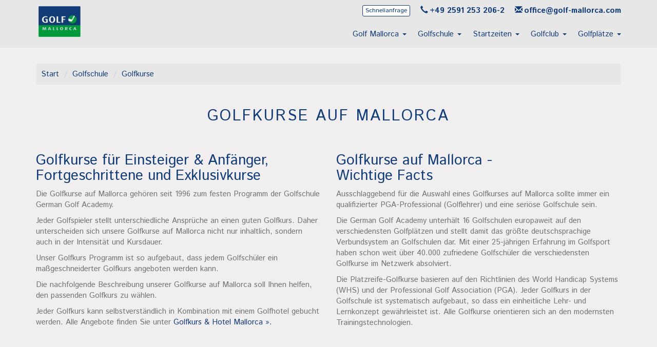

--- FILE ---
content_type: text/html; charset="utf-8"
request_url: https://www.golf-mallorca.com/Golfkurse-auf-Mallorca/25.html
body_size: 10399
content:
<!DOCTYPE html>
<html lang="de">
  <head>
    <title>Golfkurse auf Mallorca</title>
    <meta name="description" content="Golfkurse Mallorca  für alle Spielstärken - Hotel + Golfkurs buchbar, 5 Golfschulen mit anerkannte Platzreife.">
    <meta name="keywords" content="Golfkurse auf Mallorca">
    <meta http-equiv="X-UA-Compatible" content="IE=edge">
    <meta charset="utf-8">
    <meta name="viewport" content="width=device-width, initial-scale=1">
    <meta name="verify-v1" content="jnbu4/AOjI+5gj2iGVB7t4X1psYwykTKjB08iP7UY/A=" >
    <meta name="google-site-verification" content="KWylQHLuw6IxKUp58PtFlw1SVcTu9C7ZYb1ecaVc2vA">
    <meta name="google-site-verification" content="29MhyYW_iYZxepJ8us76IZ9a2AXJdsnmLvT6feAUni4">
    <meta name="robots" content="index">
    <link rel="icon" href="/favicon.ico" type="image/x-icon">
    <link rel="canonical" href="https://www.golf-mallorca.com/Golfkurse-auf-Mallorca/25.html">
    <link rel="preload" href="https://fonts.googleapis.com/css?family=Istok+Web:400,400i,700,700i" as="style" onload="this.onload=null;this.rel='stylesheet'">
    <noscript><link href="https://fonts.googleapis.com/css?family=Istok+Web:400,400i,700,700i" rel="stylesheet"></noscript>
    
      </head>

  <body id='body' onload="if (typeof load == 'function') load()" onunload="if (typeof unload == 'function') unload()">
        
        
    <div id='master' class="page-25 parent-1 parent-33202 parent-25">
            <div id='header'>
        <div class=''>
  
  
  


  <nav class='navbar navbar-default navbar-fixed-top golf-mallorca-com' id='menu_top'>
    <div class="container quicklinks">

      <div class="" id="head-mail">
        <a href="mailto:office@golf-mallorca.com" onclick="_gaq.push(['_trackEvent', 'mail-top', 'clicked']);"><span class="glyphicon glyphicon-envelope"></span>office@golf-mallorca.com</a>
      </div>

      <div class="" id="head-phone" style="float:right">
        <a href="tel:+4925912532062" onclick="_gaq.push(['_trackEvent', 'phone-top', 'clicked']);"><span class="glyphicon glyphicon-earphone"></span>+49 2591 253 206-2</a>
      </div>

      <div class="" id="head-buchung">
        <a href="https://www.golf-mallorca.com/Kontakt-Golf-Mallorca/479.html?text=Guten+Tag%2C%0Aich+interessiere+mich+für+%0A+%0Adie+Golfschule+in:+%0A+%0Aund+den+Golfkurs:+%0A+%0AFreue+mich+auf+Ihre+Rückmeldung.+%0A++%0ALiebe+Grüße" class="btn btn-xs btn-default">Schnellanfrage</a>
      </div>


    </div>

      <div class="container">

      <div class="navbar-header golf-mallorca-com" id="head-nav">
        <button type="button" class="navbar-toggle collapsed"
                data-toggle="collapse" data-target="#top-navbar-collapse-1" aria-expanded="false"
                >
          <span class="sr-only">Toggle navigation</span>
          <span class="icon-bar"></span>
          <span class="icon-bar"></span>
          <span class="icon-bar"></span>
        </button>

      <div class="visible-xs" id="head-buchung-xs" style="">
        <a href="https://www.golf-mallorca.com/Kontakt-Golf-Mallorca/479.html?text=Guten+Tag%2C%0Aich+interessiere+mich+für+%0A+%0Adie+Golfschule+in:+%0A+%0Aund+den+Golfkurs:+%0A+%0AFreue+mich+auf+Ihre+Rückmeldung.+%0A++%0ALiebe+Grüße" class="btn btn-xs btn-default">Schnellanfrage</a>
      </div>


        <a class="navbar-brand" href="/" title='Startseite' onclick="_gaq.push(['_trackEvent', 'logo-top', 'clicked']);">
          <img src="/images/drucklogo.jpg" alt="Golf Mallorca" style="height: 60px;">
        </a>
      </div>

      <div class="collapse navbar-collapse" id="top-navbar-collapse-1">
        <ul class="nav navbar-nav nav-golfmallorca">
          <li class='dropdown inactive'><a href='#'
                 class='dropdown-toggle' data-toggle='dropdown' role='button' aria-haspopup='true' aria-expanded='false'
                 title='Golf Karte Mallorca'
                 >Golf Mallorca
                 <span class='caret'></span>
                 </a>
<ul class='dropdown-menu'>
<li class='inactive'><a href='/Golf-Mallorca/4432.html' title='Golf Mallorca'>Golf Mallorca</a></li>
<li class='inactive'><a href='/Golf-Hotel-Mallorca/4466.html' title='Golf Hotel Mallorca'>Golf Hotel Mallorca</a></li>
<li class='inactive'><a href='/Golf-Insel-Mallorca/15.html' title='Golf Insel Mallorca'>Golf Insel Mallorca</a></li>
<li class='inactive'><a href='/Golf-Mallorca-News/4434.html' title='Golf Mallorca - News'>Golf Mallorca - News</a></li>
<li class='inactive'><a href='/Golf-Wetter-Mallorca-Aktuell/4763.html' title='Golf Wetter Mallorca Aktuell'>Golf Wetter Mallorca Aktuell</a></li>
</ul>
</li>
<li class='dropdown inactive'><a href='#'
                 class='dropdown-toggle' data-toggle='dropdown' role='button' aria-haspopup='true' aria-expanded='false'
                 title='Golfschule Mallorca seit 1996'
                 >Golfschule
                 <span class='caret'></span>
                 </a>
<ul class='dropdown-menu'>
<li class='inactive'><a href='/Golfkurse-auf-Mallorca/25.html' title='Golfkurse auf Mallorca'>Golfkurse</a></li>
<li class='inactive'><a href='/Golfschule-Mallorca/29.html' title='Golfschule Mallorca'>Golfschule Mallorca </a></li>
<li class='inactive'><a href='/Golfkurs-Preise-Mallorca/5565.html' title='Golfkurs Preise Mallorca'>Golfkurs Preise Mallorca</a></li>
<li class='inactive'><a href='/Golfkurs-Hotel-Mallorca/3521.html' title='Golfkurs + Hotel Mallorca'>Golfkurs + Hotel</a></li>
<li class='inactive'><a href='/Golf-Infos-Mallorca/120.html' title='Golf Infos Mallorca'>Golf Infos Mallorca</a></li>
<li class='inactive'><a href='/Urlaubs-Golfschule-Mallorca/391.html' title='Urlaubs Golfschule Mallorca'>Über German Golf Academy</a></li>
</ul>
</li>
<li class='dropdown inactive'><a href='#'
                 class='dropdown-toggle' data-toggle='dropdown' role='button' aria-haspopup='true' aria-expanded='false'
                 title='Startzeiten'
                 >Startzeiten
                 <span class='caret'></span>
                 </a>
<ul class='dropdown-menu'>
<li class='inactive'><a href='/Startzeiten-Mallorca/42.html' title='Startzeiten Mallorca'>Startzeiten Mallorca</a></li>
<li class='inactive'><a href='/Golfplatz-Empfehlungen-Mallorca/3623.html' title='Golfplatz Empfehlungen Mallorca'>Golfplatz Empfehlungen</a></li>
<li class='inactive'><a href='/Greenfee-Preise-Mallorca/4148.html' title='Greenfee Preise Mallorca'>Greenfee Preise Mallorca</a></li>
<li class='inactive'><a href='/Startzeiten-Angebote-Mallorca/3426.html' title='Startzeiten Angebote Mallorca'>Startzeiten Angebote</a></li>
<li class='inactive'><a href='/Golfgepaeck-Kosten/4088.html' title='Golfgepäck Kosten'>Golfgepäck Kosten</a></li>
</ul>
</li>
<li class='dropdown inactive'><a href='#'
                 class='dropdown-toggle' data-toggle='dropdown' role='button' aria-haspopup='true' aria-expanded='false'
                 title='Golfclubmitgliedschaft Mallorca'
                 >Golfclub
                 <span class='caret'></span>
                 </a>
<ul class='dropdown-menu'>
<li class='inactive'><a href='/Golfclubmitgliedschaft-Mallorca/4772.html' title='Golfclubmitgliedschaft Mallorca'>Golfclubmitgliedschaft Mallorca</a></li>
<li class='inactive'><a href='/Vorteile-DEGOMA-Golfclubmitgliedschaft/4767.html' title='Vorteile - DEGOMA Golfclubmitgliedschaft'>Vorteile Mitgliedschaft Degoma</a></li>
<li class='inactive'><a href='/Konditionen-und-Beitraege/4768.html' title='Konditionen und Beiträge'>Konditionen und Beiträge</a></li>
<li class='inactive'><a href='/Golfclubmitgliedschaft-Ratgeber-/4675.html' title='Golfclubmitgliedschaft Ratgeber '>Golfclubmitgliedschaft Ratgeber </a></li>
</ul>
</li>
<li class='dropdown inactive'><a href='#'
                 class='dropdown-toggle' data-toggle='dropdown' role='button' aria-haspopup='true' aria-expanded='false'
                 title='Golfpl&auml;tze auf Mallorca'
                 >Golfpl&auml;tze
                 <span class='caret'></span>
                 </a>
<ul class='dropdown-menu'>
<li class='inactive'><a href='/Uebersichtskarte-Golfplaetze-Mallorca/4670.html' title='Übersichtskarte Golfplätze Mallorca'>Übersichtskarte Golfplätze Mallorca</a></li>
<li class='inactive'><a href='/Golfplaetze-Mallorca/43.html' title='Golfplätze Mallorca'>Golfplätze Mallorca</a></li>
<li class='inactive'><a href='/Golfplatz-Kategorien/4077.html' title='Golfplatz Kategorien'>Golfplatz Kategorien</a></li>
<li class='inactive'><a href='/Golfplaetze-Mallorca-Laenge-Par-Slope-Courserating/4483.html' title='Golfplätze Mallorca - Länge, Par, Slope, Courserating'>Golfplätze Mallorca - Länge, Par, Slope, Courserating</a></li>
<li class='inactive'><a href='/Mallorca-Golfplaetze-im-Sued-Osten/6397.html' title='Mallorca Golfplätze im Süd-Osten'>Mallorca Golfplätze im Süd-Osten</a></li>
<li class='inactive'><a href='/Mallorca-Golfplaetze-Umgebung-Palma-Stadt/4465.html' title='Mallorca Golfplätze Umgebung Palma Stadt'>Mallorca Golfplätze Umgebung Palma Stadt</a></li>
<li class='inactive'><a href='/Mallorca-Golfplaetze-im-Sued-Westen/6398.html' title='Mallorca Golfplätze im Süd-Westen'>Mallorca Golfplätze im Süd-Westen</a></li>
<li class='inactive'><a href='/Mallorca-Golfplaetze-im-Norden/6400.html' title='Mallorca Golfplätze im Norden'>Golfplätze im Norden Mallorcas</a></li>
<li class='inactive'><a href='/Mallorca-Golfplaetze-im-Nord-Osten/6399.html' title='Mallorca Golfplätze im Nord-Osten'>Mallorca Golfplätze im Nord-Osten</a></li>
</ul>
</li>
        </ul>
      </div><!-- /.navbar-collapse -->
    </div><!-- /.container-->
  </nav>

  </div>          <div class="cntbreadcrumb container">
    <ul class="breadcrumb">
      <li><a href="/">Start</a></li>
      

                

                                <li><a href="/Golfschule-Mallorca-seit-1996/33202.html">Golfschule</a></li>
      

                                <li><a href="/Golfkurse-auf-Mallorca/25.html">Golfkurse</a></li>
          </ul>
  </div>
        </div><!-- header -->

            <div id='content'>
        <div class='container'>
          <div class='row'>
<div class='col-md-12'><h1 class="text-center headline">GOLFKURSE AUF MALLORCA</h1></div>
</div>
<div class='row'>
<div class='col-md-6'><h2>Golfkurse f&uuml;r Einsteiger &amp; Anf&auml;nger, Fortgeschrittene und Exklusivkurse</h2>
<p>Die Golfkurse auf Mallorca geh&ouml;ren seit 1996 zum festen Programm der Golfschule German Golf Academy.</p>
<p>Jeder Golfspieler stellt unterschiedliche Anspr&uuml;che an einen guten Golfkurs. Daher unterscheiden sich unsere Golfkurse auf Mallorca nicht nur inhaltlich, sondern auch in der Intensit&auml;t und Kursdauer.</p>
<p>Unser Golfkurs Programm ist so aufgebaut, dass jedem Golfsch&uuml;ler ein ma&szlig;geschneiderter Golfkurs angeboten werden kann.</p>
<p>Die nachfolgende Beschreibung unserer Golfkurse auf Mallorca soll Ihnen helfen, den passenden Golfkurs zu w&auml;hlen.</p>
<p>Jeder Golfkurs kann&nbsp;selbstverst&auml;ndlich in Kombination mit einem Golfhotel gebucht werden. Alle Angebote finden Sie unter <a title="Golfkurs &amp; Hotel Mallorca" href="https://www.golf-mallorca.com/Golfkurs-Hotel-Mallorca/3521.html">Golfkurs &amp; Hotel Mallorca &raquo;.<br /></a></p></div><div class='col-md-6'><h2>Golfkurse&nbsp;auf Mallorca - <br />Wichtige Facts</h2>
<p>Ausschlaggebend f&uuml;r die Auswahl eines Golfkurses auf Mallorca sollte immer ein qualifizierter PGA-Professional (Golflehrer) und eine seri&ouml;se Golfschule sein.</p>
<p>Die German Golf Academy unterh&auml;lt 16 Golfschulen europaweit auf den verschiedensten Golfpl&auml;tzen und stellt damit das gr&ouml;&szlig;te deutschsprachige Verbundsystem an Golfschulen dar. Mit einer 25-j&auml;hrigen Erfahrung im Golfsport haben schon weit &uuml;ber 40.000 zufriedene Golfsch&uuml;ler die verschiedensten Golfkurse im Netzwerk absolviert.</p>
<p>Die Platzreife-Golfkurse basieren auf den Richtlinien&nbsp;des World Handicap Systems (WHS)&nbsp;und der Professional Golf Association (PGA). Jeder Golfkurs in der Golfschule ist systematisch aufgebaut, so dass ein einheitliche Lehr- und Lernkonzept gew&auml;hrleistet ist. Alle Golfkurse orientieren sich an den modernsten Trainingstechnologien.</p>
<p>&nbsp;</p></div>
</div>
<div class='row'>
<div class='col-md-12'><div class="text-center">
<div class="title-box-icon"><img class="img-responsive img-standard" title="Golfkurse" src="/Golfkurs+icon/2175.png" alt="Golfkurse" />
<h2 class="golfkurs-title">Golfkurse f&uuml;r Einsteiger &amp; Anf&auml;nger</h2>
</div>
</div></div>
</div>
<div class='row'>
<div class='col-md-12'><div class="row">
<div class="col-xs-12 col-sm-12 col-md-5">
<p><a class="btn btn-custom btn-block" href="https://www.golf-mallorca.com/Schnupperkurs-Mallorca-/5570.html">Schnupperkurs 1 Tag</a></p>
<p><a class="btn btn-custom btn-block" href="https://www.golf-mallorca.com/golf-einsteigerkurs-golfschule-mallorca/5571.html">Golf Anf&auml;ngerkurs/ Einsteigerkurs 3 Tage</a></p>
<p><a class="btn btn-custom btn-block" href="https://www.golf-mallorca.com/Platzreifekurs-Golf-Mallorca-Son-Antem-Santa-Ponsa-Andratx-Alcanada-Pula/5572.html">Platzreifekurs 5 Tage</a></p>
<p><a class="btn btn-custom btn-block" href="https://www.golf-mallorca.com/Exklusivkurs-Anfaenger/5575.html">Exklusivkurs Anf&auml;nger 5 Tage</a></p>
<div class="kurs-description">
<p>Golfeinsteiger ohne Vorkenntnisse, die einen ersten Eindruck vom Golfsport gewinnen m&ouml;chten, empfehlen wir einen <strong>Schnupperkurs</strong> oder&nbsp;den&nbsp;<strong>Anf&auml;ngerkurs/ Einsteigerkurs</strong>.&nbsp;</p>
<p><strong>Den Platzreifekurs</strong>&nbsp;mit Platzreifepr&uuml;fung&nbsp;</p>
<p><strong>Exklusivkurs Anf&auml;nger</strong> - ein Privatkurs im Anf&auml;ngerbereich.f&uuml;r 2 Personen</p>
<p>&nbsp;</p>
</div>
</div>
<div class="col-xs-12 col-sm-12 col-md-7"><img class="img-responsive img-standard" title="Golfkurse auf Mallorca - Anf&auml;nger" src="/Golfkurs+anfaenger/2176.jpg" alt="Golfkurse auf Mallorca - Anf&auml;nger" /></div>
</div></div>
</div>
<div class='row'>
<div class='col-md-12'><div class="text-center">
<div class="title-box-icon"><img class="img-responsive img-standard" title="Golfkurse" src="/Golfkurs+icon/2175.png" alt="Golfkurse" />
<h2 class="golfkurs-title"><a title="Golfkurse f&uuml;r Fortgeschrittene" href="https://www.golf-mallorca.com/Golfkurse-Fortgeschrittene-Mallorca/20.html">Golfkurse f&uuml;r Fortgeschrittene</a></h2>
</div>
</div></div><div class='col-md-12'><p>&nbsp;</p>
<div class="row">
<div class="col-xs-12 col-sm-12 col-md-7"><img class="img-responsive img-standard" title="Golfkurse auf Mallorca - Fortgeschrittene" src="/Golfkurs+Fortgeschrittene/2177.jpg" alt="Golfkurse auf Mallorca - Fortgeschrittene" />
<p>&nbsp;</p>
</div>
<div class="col-xs-12 col-sm-12 col-md-5">
<p><a class="btn btn-custom btn-block" href="https://www.golf-mallorca.com/Golf-Aufbaukurs-Mallorca-3-Tage/5573.html">Aufbaukurs 3 Tage</a></p>
<p><a class="btn btn-custom btn-block" href="https://www.golf-mallorca.com/Golf-Aufbaukurs-Mallorca-5-Tage-/5574.html">Aufbaukurs 5 Tage</a></p>
<p><a class="btn btn-custom btn-block" href="https://www.golf-mallorca.com/Golf-Handicapkurs-Mallorca/5576.html">Handicapkurs 5 Tage</a></p>
<p><a class="btn btn-custom btn-block" href="https://www.golf-mallorca.com/Golfkurs-Exklusiv-fuer-fortgeschrittene-Golfer/33170.html">Exklusivkurs Fortgeschrittene 5 Tage</a></p>
<div class="kurs-description">
<p class="text-muted">Fortgeschrittene Golfspieler aller Spielst&auml;rken k&ouml;nnen entweder einen <strong>3-t&auml;gigen</strong> Aufbaukurs oder <strong>5-t&auml;gigen Aufbaukurs</strong> absolvieren. Der Handicapkurs ist f&uuml;r alle Golfspieler die bereits &uuml;ber eine Platzreife verf&uuml;gen und Ihr Handicap verbessern wollen.</p>
<p class="text-muted"><strong>Exklusivkurs Fortgeschrittene&nbsp;</strong>- ein Privatkurs, um Ihren Golfschwung ausserhalb der Gruppe zu verbessern.</p>
<p class="text-muted">&nbsp;</p>
</div>
</div>
</div></div>
</div>
<div class='row'>
<div class='col-md-12'><div class="text-center">
<div class="title-box-icon"><img class="img-responsive img-standard" title="Golfkurse Exklusiv" src="/Golfkurs+icon/2175.png" alt="Golfkurse Exklusiv" />
<h2 class="golfkurs-title">Exklusiv Golfkurse</h2>
</div>
</div></div>
</div>
<div class='row'>
<div class='col-md-12'><p>&nbsp;</p>
<div class="row">
<div class="col-xs-12 col-sm-12 col-md-5">
<p><a class="btn btn-custom btn-block" href="https://www.golf-mallorca.com/Exklusivkurs-Anfaenger/5575.html">Exklusivkurs Anf&auml;nger 5 Tage</a></p>
<p><a class="btn btn-custom btn-block" href="https://www.golf-mallorca.com/Golfkurs-Exklusiv-fuer-fortgeschrittene-Golfer/33170.html">Exklusivkurs Forgeschrittene 5 Tage</a></p>
<div class="kurs-description">
<p class="text-muted">Unsere <strong>Exklusiv-Golfkurse</strong> sind f&uuml;r alle Golfsch&uuml;ler gedacht, die den Golfunterricht au&szlig;erhalb der Gruppe w&uuml;nschen.</p>
<p>Ihr Golflehrer stellt nach Absprache mit Ihnen ganz <strong>individuell</strong> das Golftraining zusammen. Selbstverst&auml;ndlich k&ouml;nnen Sie innerhalb dieses Golfkurses auch die Platzreife Pr&uuml;fung ablegen oder Ihr Handicap verbessern.</p>
<p>Sowohl f&uuml;r <strong>Anf&auml;ger</strong> geeignet, die Golf erlernen m&ouml;chten und wo der Partner schon Golf spielt als auch f&uuml;r <strong>Fortgeschritten</strong> Golfer, die zu zweit <strong>differenzierten Unterricht</strong> w&uuml;nschen.&nbsp;</p>
<p>&nbsp;</p>
</div>
</div>
<div class="col-xs-12 col-sm-12 col-md-7"><img class="img-responsive img-standard" title="Golfkurse auf Mallorca - Exklusiv Golfkurse" src="/Golfkurs+vip/2178.jpg" alt="Golfkurse auf Mallorca - Exklusiv Golfkurse" /></div>
</div></div>
</div>
<div class='row'>
<div class='col-md-12'><br>
<h2 class="text-center card-headline">Golfkurse Mallorca - Golfschulen</h2>

<div class="row">
  <div class="col-sm-4 col-md-4">
    <div class="card-index">
      <div class="card-block2">
        <a href="https://www.golf-mallorca.com/Golfschule-Son-Antem-Mallorca/135.html">
          <h3 class="text-center card-headline">Son Antem<br>
          <small>Mallorca / Süd-Osten</small></h3>
          <img class="img-responsive img-card-block2" title="Golfkurse auf Mallorca - Golfschule Son Antem" src="/Golfplatz+Son+Antem/1808.jpg" alt="Golfkurse auf Mallorca - Golfschule Son Antem" >
        </a>
      </div>
    </div>
  </div>

  <div class="col-sm-4 col-md-4">
    <div class="card-index">
      <div class="card-block2">
        <a href="https://www.golf-mallorca.com/Golfschule-Golf-Santa-Ponsa/10539.html">
          <h3 class="text-center card-headline">Santa Ponsa<br>
          <small>Mallorca / Süd-Westen</small></h3>
          <img class="img-responsive img-card-block2" title="Golfkurse auf Mallorca - Golfschule Golf Santa Ponsa" src="/Golfplatz+Santa+Ponsa/1811.jpg" alt="Golfkurse auf Mallorca - Golfschule Golf Santa Ponsa" >
        </a>
      </div>
    </div>
  </div>

  <div class="col-sm-4 col-md-4">
    <div class="card-index">
      <div class="card-block2">
        <a href="https://www.golf-mallorca.com/Golfschule-Golf-de-Andratx/136.html">
          <h3 class="text-center card-headline">Golf de Andratx<br>
          <small>Mallorca / Süd-Westen</small></h3>
          <img class="img-responsive img-card-block2" title="Golfkurse auf Mallorca - Golfschule Golf de Andratx" src="/Golfplatz+Andratx/1812.jpg" alt="Golfkurse auf Mallorca - Golfschule Golf de Andratx" >
        </a>
      </div>
    </div>
  </div>
</div>
<br>

</div>
</div>
<div class='row'>
<div class='col-md-12'><div class="row">
  <div class="col-sm-offset-2 col-sm-4 col-md-4">
    <div class="card-index">
      <div class="card-block2">
        <a href="https://www.golf-mallorca.com/Golfschule-Club-de-Golf-Alcanada/138.html">
          <h3 class="text-center card-headline">Club de Golf Alcanada<br>
          <small>Mallorca / Norden</small></h3>
          <img class="img-responsive img-card-block2" title="Golfkurse auf Mallorca - Golfschule Alcanada" src="/Golfplatz+Alcanada/1809.jpg" alt="Golfkurse auf Mallorca - Golfschule Alcanda" >
        </a>
      </div>
    </div>
  </div>

  <div class="col-sm-4 col-md-4">
    <div class="card-index">
      <div class="card-block2">
        <a href="https://www.golf-mallorca.com/Golfschule-Pula-Golf-Resort/137.html">
          <h3 class="text-center card-headline">Pula<br>
          <small>Mallorca / Nord-Osten</small></h3>
          <img class="img-responsive img-card-block2" title="Golfkurse auf Mallorca - Golfschule Pula Golf Resort" src="/Golfplatz+Pula/1810.jpg" alt="Golfkurse auf Mallorca - Golfschule Pula Golf Resort" >
        </a>
      </div>
    </div>
  </div>
</div>
<br>
..
<p style="text-align:center"><strong>In diesen 5 Golfschulen unterrichten wir alle oben genannten Golfkurse vom Schnupperkurs &uuml;ber<br> die Platzreifekurs bis zum Handicpakurs f&uuml;r Fortgeschrittene Golfer.</strong></p>

</div></div></div><div class='container-fluid'><div class='row'><div class='col-md-12'><div id="section3">
<br>
<h2 style="text-align:center">Golfkurse Mallorca - Fragen</h2>
<div class="container">
<div class="row">
<div class="col-md-6">
<div class="faq">
<span class="glyphicon glyphicon-question-sign icon-size" aria-hidden="true" style="margin-top:25px;"></span>
<div class="media-body">
<h3>Welche Golfkurse bieten wir auf Mallorca an?</h3>
<p>Unsere Golfkurse beginnen in der Regel montags.</p>
<p>Golfkurse auf Mallorca bietet die German Golf Academy f&uuml;r <strong>Anf&auml;nger und Einsteiger</strong> sowie <strong>Fortgeschrittene</strong> Golfer an. </p>
<p>Unsere Exklusiv- oder Privatkurse können von 2 Personen gebucht werden, die au&szlig;erhalb einer Gruppe individuell betreut werden m&ouml;chten. Sie trainieren und üben exklusiv nur mit dem Golflehrer. Individuelle Absprachen sind möglich.</p>
<p>Jeder Golfkurs auf Mallorca in Ihrem Urlaub ist auch in Kombination mit einem Hotel in der Nähe oder direkt auf dem Golfplatz zu buchen.</p>
</div>
</div>
<div class="faq">
<span class="glyphicon glyphicon-question-sign icon-size" aria-hidden="true" style="margin-top:25px;"></span>
<div class="media-body">
<h3>Der Kursablauf auf Mallorca</h3>
<p>Bei den Golfkursen auf Mallorca <strong>f&uuml;r Anf&auml;nger</strong> werden die Teilnehmer der Golfkurse gezielt und mit viel Spa&szlig; auf den Golfsport vorbereitet.</p>
<p> <strong>Ziel ist es</strong>, Sie schnellstm&ouml;glich in Ihrem Urlaub auf <strong>den Platz</strong> zu bringen und nicht nur die Grundschläge auf der Driving Range zu trainieren.</p>
<p>Die Golfkurse <strong>f&uuml;r Fortgeschrittene</strong> sind für Spieler ausgelegt, die entweder <strong>schon ein Handicap</strong> besitzen oder spielerisch kurz davor sind.</p>
<p><strong>Ziel ist es</strong>, Ihren <strong>Golfschwung zu verbessern</strong> und bestehende Techniken auch unter "Stress" (Spielsituation) anwenden zu k&ouml;nnen und Ihnen verschiedene Korrekturmuster an die Hand zu geben. </p>
<p>Damit sind Sie in der Lage, <strong>selbst&auml;ndig</strong> auf dem Golfplatz Ihr Spiel zu analysieren und entsprechend zu reagieren. </p>
<p>Alle Golfkurse auf Mallorca setzen sich aus <strong>Spiel - und &Uuml;bungsformen</strong> zusammen.</p>
</div>
</div>
</div>
<div class="col-md-6">
<div class="faq">
<span class="glyphicon glyphicon-question-sign icon-size" aria-hidden="true" style="margin-top:25px;"></span>
<div class="media-body">
<h3>Was beinhalten die Golfkurse auf Mallorca?</h3>
<p>Alle Gruppen-Golfkurse haben eine Durchf&uuml;hrungsgarantie und keine Mindestteilnehmerzahl. Golfschl&auml;ger, Driving Range Geb&uuml;hr sowie die &Uuml;bungsb&auml;lle auf der Driving Range sind in den Golfkursen auf Mallorca enthalten.</p>
<p> Als Kursteilnehmer erhalten Sie kostenlos das 48-seitige "Golfbasics Buch"!</p>
<p>Bei allen <strong>Platzreifekursen</strong> auf Mallorca ist die Pr&uuml;fungsgeb&uuml;hr für die Platzreife Prüfung bereits enthalten. Die Dauer des Unterrichts der Golfkurse richtet sich nach der Teilnehmerzahl der Kurse. Bei 3-4 Teilnehmern sind es 3 Unterrichtsstunden (à 60 Min.) t&auml;glich und bei 1-2 Teilnehmern 2 Stunden (à 60 Min.) t&auml;glich.</p>
<p>Die <strong>Exklusivkurse</strong> gehen immer über 3 Stunden Unterricht (à 60 Min.) pro Tag.</p>
</div>
</div>
<div class="faq">
<span class="glyphicon glyphicon-question-sign icon-size" aria-hidden="true" style="margin-top:25px;"></span>
<div class="media-body">
<h3>Wo finden die Golfkurse auf Mallorca statt?</h3>
<p>In 5 Region auf Mallorca bieten wir verschiedenen Golfkurse an.</p>
<p>Unterrichtet wird auf den Golfpl&auml;tzen von <strong>Golf Son Antem</strong> (Headquarter der Golfschule) <strong>im Südosten</strong>, <strong>Golf Santa Ponsa I</strong> und <strong>Golf de Andratx</strong> im <strong>Südwesten</strong>, <strong>Club de Golf Alcanada</strong> und <strong>Pula Golf Resort</strong> im <strong>Norden</strong> der Insel.</p>
<ul>
<li><span class="glyphicon glyphicon-flag"></span><a href="https://www.golf-mallorca.com/Golfschule-Son-Antem-Mallorca/135.html"> Golfschule Mallorca - Golf Son Antem Resort im Südosten</a></li>
<li><span class="glyphicon glyphicon-flag"></span><a href="https://www.golf-mallorca.com/Golfschule-Golf-Santa-Ponsa/10539.html"> Golfschule Mallorca - Golf Santa Ponsa im Südwesten</a></li>
<li><span class="glyphicon glyphicon-flag"></span><a href="https://www.golf-mallorca.com/Golfschule-Golf-de-Andratx/136.html"> Golfschule Mallorca - Golf de Andratx im Südwesten</a></li>
<li><span class="glyphicon glyphicon-flag"></span><a href="https://www.golf-mallorca.com/Golfschule-Club-de-Golf-Alcanada/138.html"> Golfschule Mallorca - Club de Golf Alcanada im Norden</a></li>
<li><span class="glyphicon glyphicon-flag"></span><a href="https://www.golf-mallorca.com/Golfschule-Pula-Golf-Resort/137.html"> Golfschule Mallorca - Pula Golf Resort im Nordosten</a></li>
</ul>
<p>Ihr Hotel auf Mallorca befindet sich sicherlich auch in der Nähe einer unserer Golfschulen.</p>

</div>
</div>
</div>
</div>
</div>
</div>
</div></div></div><div class='container'><div class='row'><div class='col-md-6'><h3><br />Golfkurse f&uuml;r jedes Spielniveau&nbsp;auf Mallorca</h3>
<p>M&ouml;chten Sie einen Golfkurs in einer Golfschule iauf Mallorca belegen?</p>
<p>Golf z&auml;hlt auf Mallorca zwischenzeitlich mit <strong>zu den beliebtesten Sportarten</strong>. Nicht umsonst ist das Angebot an Golfkursen und deutschsprachigen Golfschulen sowohl f&uuml;r Anf&auml;nger als auch f&uuml;r fortgeschrittene Golfer sehr vielf&auml;ltig.</p>
<p>Viele Golfsch&uuml;ler kommen extra nach Mallorca, um in Ihren Urlaub auf Mallorca sich dem Golfspiel zu widmen. Gerade im Urlaub sind viele bereit, <strong>neue Erfahrungen</strong> zu sammeln und Neues zu beginnen. Der berufliche und private Alltag erscheint entfernt, man ist <strong>entspannt</strong> und hat meist <strong>keinen Zeitdruck</strong>.</p>
<p>Sind Sie noch Golfeinsteiger oder Anf&auml;nger, k&ouml;nnen Sie zun&auml;chst einen <strong>Schnupperkurs</strong> oder <strong>Einsteigerkurs</strong> in einer unserer 5 Golfschulen ausprobieren.</p>
<p>Auch Ihr Hotel befindet sich vermutlich in der N&auml;he einer Golfschule. Der beliebte <strong>Platzreife Kurs</strong> (Platzerlaubnis) kann im Urlaub auf Mallorca absolviert werden.</p>
<p>Und wenn Sie schon zu den Fortgeschrittenen Golfern geh&ouml;ren, dann finden Sie auch eine Vielzahl an Golfkursen zur Verbesserung&nbsp;Ihres Golfschwungs&nbsp;und Ihres Handicaps in der jeweiligen Golfschule</p>
<p>So kann jeder Golfspieler nach <strong>seinem eigenen K&ouml;nnen</strong> sein individuelles Handicap verbessern und so w&auml;hrend seines Urlaubs verschiedene Golfpl&auml;tze spielen.</p></div><div class='col-md-6'><p>&nbsp;</p>
<p>&nbsp;<br /><br /></p>
<p><img class="img-responsive img-card-block2" title="Golfkurse auf Mallorca in Golf Santa Ponsa" src="/Golfschule+Santa+Ponsa+Insel+600/2823.jpg" alt="Golfkurse auf Mallorca in Golf Santa Ponsa" /></p></div>
</div>
<div class='row'>
<div class='col-md-6'><p>&nbsp;</p>
<p>&nbsp;</p>
<p>&nbsp;</p>
<p>&nbsp;</p>
<p>&nbsp;</p>
<p>&nbsp;</p>
<p><img class="img-responsive img-card-block2" title="Golfkurse auf Mallorca - Club de Golf Alcanada" src="/Golfschule+Mallorca+Club+de+Golf+Alcanada+Platz/2849.jpg" alt="Golfkurse auf Mallorca - Club de Golf Alcanada" /></p></div><div class='col-md-6'><h3><br />Im Urlaub einen Golfkurs auf Mallorca buchen</h3>
<p>Die Golf Hochsaison auf Mallorca beginnt im Fr&uuml;hjahr in den Monaten Ende Februar bis Juni&nbsp; und im Herbst&nbsp; von Anfang September bis Mitte November. Die touristische Hochsaison mit dem Schwerpunkt auf den Badetourismus ist auf Mallorca allerdings golferische Nebensaison.</p>
<p>Von daher sind das Fr&uuml;hhjahr und der Herbst ideal, um bei noch moderaten Hotelpreisen im Urlaub auf die Insel zu kommen.</p>
<p>In den Sommermonaten Juli und August ist es bei Temperaturen von bis zu 40 Grad in der Regel zu hei&szlig;,&nbsp; um ans Golfen zu denken. Wer Schwierigkeiten mit der Hitze im Urlaub hat, sollte den Golfkurs auf Mallorca nicht in den Sommermonaten buchen, denn es gibt dann bekanntlich wenig Schatten auf einem Golfplatz. Im Hochsommer und im Winter m&uuml;ssen Golfkurse aufgrund der reduzierten Auslastung nicht weit im voraus gebucht werden. Wir empfehlen Ihnen allerdings trotzdem eine vorzeitige Planung Ihres Golfkurses f&uuml;r Ihren Urlaub w&auml;hrend der "Golfsaison".</p>
<p>Bereits im Jahr 1964 wurde der erste Golfplatz von Rainier III in Son Vida als 9 Loch Golfanlage er&ouml;ffnet. Heutzutage k&ouml;nnen Sie als Greenfeespieler auf einundzwanzig (21) Golfpl&auml;tzen gegen Greenfee&nbsp;auf Mallorca spielen. Die Golfclubs Santa Ponsa II und III sind ausschlie&szlig;lich den Mitgliedern vorbehalten. La Rerserva Rotana Greens ist ebenfalls ein privater Golfplatz, der nur f&uuml;r G&auml;ste des Hotels oder den Restaurantg&auml;sten bespielbar ist.</p>
<p>Golfspieler sch&auml;tzen Mallorca w&auml;hrend Ihres Urlaubs aufgrund der gro&szlig;en Anzahl an Golfpl&auml;tzen. Die insgesamt 24 Golfpl&auml;tze bieten eine hervorragender Qualit&auml;t und perfekte Spiel- und Trainingsbedingungen. Insgesamt 20 Golfpl&auml;tze sind 18 Loch Anlagen und 4 Pl&auml;tze haben 9 L&ouml;cher. Jeder Golfplatz ist von jedem Ort aus in maximal 60 Minuten zu erreichen.</p>
<p>Das Zentrum des Golfgeschehens befindet sich im S&uuml;den Mallorcas (im 20 km Radius um die Hauptstadt Palma de Mallorca) als auch im Nord-Osten sowie im Norden Mallorcas.</p></div>
</div>
<div class='row'>
<div class='col-md-12'><br>
<div class="berat_" style="margin-top: 25px;">
  <span class="berat_ glyphicon glyphicon-info-sign icon-size" aria-hidden="true"></span>
  <div class="media-body">
    <h2 class="beratung">Individueller Kontakt</h2>
    <p>Sollten Sie noch Fragen zu unseren Golfkurse auf Mallorca oder zu unseren Golfschulen auf Mallorca haben, stehen wir Ihnen unter den nachfolgenden Kontaktdaten gerne für Ihren Golfurlaub auf Mallorca zur Verf&uuml;gung.</p>
    <p>Und dies in deutscher, spanischer oder englischer Sprache!</p>
    <div class="list-group">
      <div class="media col-md-2">
        <figure class="pull-left">
        <img class="img-koehler img-responsive" title="Frau Claudia K&ouml;hler" src="/img/gga2018/allgemeine-bilder/claudia.jpg" alt="Frau Claudia K&ouml;hler"/></figure>
      </div>
      <div class="col-md-4">
        <div class="list-group-item-text">
          <p>&nbsp;</p>
          <p><span class="glyphicon glyphicon-earphone">&nbsp;</span>+49 2591 253 206-1</p>
          <p><span class="glyphicon glyphicon-envelope">&nbsp;</span><a href="mailto:koehler@golf-mallorca.com">koehler@golf-mallorca.com</a></p>
          <p><a href="https://www.golf-mallorca.com/Mallorca-Golfplaetze-im-Sued-Osten/6397.html">www.golf-mallorca.com</a></p>
          <p>Sie erreichen uns Mo - Fr von 9.00 bis 16.00 Uhr</p>
        </div>
      </div>
    </div>
  </div>
</div></div></div><!-- row -->          <br style='clear:both;'>
        </div><!-- container -->
      </div><!-- content -->
      <div class=''>
  
  <nav class='navbar navbar-default' id='menu_unten'>
    <div class='container'>
      <ul class='nav navbar-nav'>
                                        <li class='inactive'><a href='/Ueber-Golf-mallorca/3448.html' title='Über Golf mallorca'>Über uns</a></li>
                                                  <li class='inactive'><a href='/Golf-Mallorca-Sitemap/111.html' title='Golf Mallorca - Sitemap'>Inhalt</a></li>
                                                  <li class='inactive'><a href='/Golf-Mallorca-Suche/1830.html' title='Golf Mallorca Suche'>Suche</a></li>
                                                  <li class='inactive'><a href='/Datenschutz/48.html' title='Datenschutz'>Datenschutz</a></li>
                                                  <li class='inactive'><a href='/Impressum-Golf-Mallorca/115.html' title='Impressum Golf Mallorca'>Impressum</a></li>
                                                  <li class='inactive'><a href='/Allgemeine-Geschaeftsbedingungen/114.html' title='Allgemeine Geschäftsbedingungen'>AGB</a></li>
                                                  <li class='inactive'><a href='/Kontakt-Golf-Mallorca/479.html' title='Kontakt Golf Mallorca'>Kontakt</a></li>
                                                                                        </ul>
    </div>
  </nav>

  

</div>    </div><!-- master -->
    <link rel="preload" href="/lib/bootstrap/css/bootstrap.min.css" as="style" onload="this.onload=null;this.rel='stylesheet'">
    <noscript><link rel="stylesheet" href="/lib/bootstrap/css/bootstrap.min.css"></noscript>
    <link rel="preload" href="/lib/bootstrap/css/bootstrap-datepicker3.min.css" as="style" onload="this.onload=null;this.rel='stylesheet'">
    <noscript><link rel="stylesheet" href="/lib/bootstrap/css/bootstrap-datepicker3.min.css"></noscript>
    <link rel="preload" href="/lib/fontawesome-free-5.15.1-web/css/all.css" as="style" onload="this.onload=null;this.rel='stylesheet'">
    <noscript><link rel="stylesheet" href="/lib/fontawesome-free-5.15.1-web/css/all.css"></noscript>
    
        <link rel="stylesheet" type="text/css" media="all" href="/styles/styles-golfmallorca-1653051979.css">
        
            <script src="/lib/combined-1544456956.js"></script>
<script src="/elements/startzeiten.js"></script>
<script>
    var _gaq = _gaq || [];
    _gaq.push(['_setAccount', 'UA-3566378-6']);
    _gaq.push(['_gat._anonymizeIp']);
    _gaq.push(['_trackPageview']);

    
    (function() {
      var ga = document.createElement('script'); ga.type = 'text/javascript'; ga.async = true;
      ga.src = ('https:' == document.location.protocol ? 'https://ssl' : 'http://www') + '.google-analytics.com/ga.js';
      var s = document.getElementsByTagName('script')[0]; s.parentNode.insertBefore(ga, s);
    })();
  </script>


      </body>
</html>



--- FILE ---
content_type: text/css
request_url: https://www.golf-mallorca.com/styles/styles-golfmallorca-1653051979.css
body_size: 6932
content:
/****************************************GENERAL STYLE********************************/

body
{
background-color: #f0eeee;
color:#737373;
font-family: "Istok Web", "Helvetica Neue" ,Helvetica, Arial, sans-serif;
font-size:15px;
}

#master
{
  padding-top: 100px;
  position:relative;
  margin: auto;
  margin-top:4px;
  }

.pointer {
  cursor:pointer;
}

#header .container {
margin-top:10px;
}



#menu_top .dropdown-menu {
	overflow: scroll;
	overflow-x: hidden;
	max-height: 90vh;
}

#menu_top .dropdown-menu ul li.active>a {
	font-weight:bold;
}

.menuhidden a {
  font-style: italic;
  font-size: 12px;
}

.menuhidden a:before {
  content: "(";
}

.menuhidden a:after {
  content: ")";
}

ul.dropdown-menu ul {
  list-style-type: none;
}

ul.dropdown-menu ul a {
 /* font-size: 12px;*/
}

nav#menu_top.navbar.navbar-default.navbar-fixed-top {
margin-left:0px;
margin-right:0px;
}

.navbar-default {
background-color:#e7e7e7;
}

.img-logo {
margin: 0 auto;
box-shadow: none;
}

.navbar-default .navbar-toggle .icon-bar {
background-color: #113c78;
}

.navbar-default .navbar-toggle:hover {
background-color: #e7e7e7;
}

.navbar-default .navbar-toggle {
border-color: #113c78;
}

.navbar-default .navbar-collapse {
background-color:#e7e7e7;
margin-left: -40px;
margin-right: -40px;
}

.navbar-default .navbar-nav>li>a {
padding-left:12px;
padding-right:10px;
}

.navbar-default .navbar-nav .open .dropdown-menu>li>a:hover {
color:#213671;
}

.navbar-default .navbar-nav>li>a:focus {
color:#213671;
}

.navbar>.container .navbar-brand {
margin-left:0px;
}

#head-phone,
#head-mail,
#head-buchung {
float:right;
}

#head-buchung-xs {
  float:right;
  margin-top: 12px;
  margin-right: 20px;
}

#head-phone>a, 
#head-mail>a {
color:#113c78;
font-size:15px;
padding-left:20px;
font-weight:600;
text-decoration:none;
}

#head-phone>a:hover,
#head-mail>a:hover {
color: #009b36;
}

.dropdown inactive>li {
color:#213671;
}

.dropdown-menu>li>a {
color: #113c78;
}

.dropdown-menu> .active>a,
.dropdown-menu> .active>a:hover {
color:#009b36;
background-color:#e7e7e7;
}

.navbar-brand {
  padding: 0 5px;
}

.navbar-brand>img {
margin-top:-30px;
}

.navbar-nav {
background-color:#e7e7e7;
color:#113c78;
}

.navbar-default .navbar-nav>.active>a {
color:#113c78;
background-color:#e7e7e7;
}

.navbar-default .navbar-nav>li>a {
color:#113c78;
}

.navbar-default .navbar-nav>li>a:hover {
color:#009b36;
background-color:#e7e7e7;
}

.nav-golfmallorca {
float:right;
padding-right:30px;
}

.breadcrumb {
background-color:#e7e7e7;
padding:10px 10px;
margin-top:10px;
}

.breadcrumb >li>a {
color:#113c78;
text-decoration: none;
}

.breadcrumb>li>a:hover {
color: #009b36;
}

#menu_unten {
background-color:#e7e7e7;
margin-right: 0px;
margin-left: 0px;
margin-top:30px;
}

#master.hideMenu {
padding-top: 40px;
}

.forced_to_link {
cursor: pointer;
}

.bootstrap4table thead tr th {
background-color: #e7e7e7;
}

.bootstrap4table td, .bootstrap4table th {
border-top: 1px solid #eceeef;
line-height: 1.5;
padding: 1.25rem !important;
}

.img-standard {
margin:auto; 
}

h1 {
font-size:30px;
margin:15px 0 15px 0;
color:#113c78;
}

h2 {
font-size: 28px;
color:#113c78;
}

h3 {
font-size:24px;
color:#113c78;
}

h4, .h4 {
margin-bottom:3px;
margin-top: 15px;
color:#113c78;
}

.glyphicon  {
margin-right: 3px;
}

a {
color: #113c78;
}

a:focus, a:hover {
text-decoration:none;
color:#009b36;
}

/******************************Allgemeine Styles*******************************/

.gap-right {
margin-right: 25px;
margin-bottom:10px;
}

.img-gsv {
margin-right: 10px;
}

h4.golfkursvorbereitung {
margin-top: 20px;
}

td {
padding-right: 15px;
}

.img-golfer {
margin: 20px 0 20px 0;
}

h3.headline-standard {
margin-top: 30px;
font-weight: 300;
}

h4.headline-standard {
margin-top: 30px;
font-weight: 300;
}

.btn-default {
color: #113c78;
border-color: #113c78;
}

.btn-default:hover,
.btn-default:focus, 
.btn-default:active {
color: #009b36;
border-color: #009b36;
background-color: #fff;
}

.thumbnail .caption {
color: #888;
}
/*
.table {
margin-top:20px;
}
*/
.img-lexikon {
margin-bottom: 20px;
}

h4.golfetikette,
h4.kleiderordnung {
margin-top: 25px;
}

h4.vorgabeklassen {
margin-top: 15px;
}

h2.handicap {
margin-bottom: 30px;
}

.img-spielbahn {
padding-top: 20px;
}

h4.quick {
margin-top: 20px;
}

h4.kinaesthetik {
margin-top: 20px;
}

h4.anschrift {
margin-top: 45px;
}

.img-marco {
float: left;
margin-right: 10px;
}

h4.preise {
color: #009b36;
}

h2.agb {
margin-bottom: 15px;
}

h4.agb {
margin: 20px 0 15px 0;
}

.googlemap_wide {
border: 1px solid #999; 
width: 100%; 
height: 300px; 
margin-bottom:10px;
}

.googlemap_wide.bigmap {
height: 700px;
}

.hotel-sterne {
  color:#ead005;
  font-size:24px;
}

/************************************INDEX************************************************/

.page-1 .cntbreadcrumb {
  display:none;
}

.headline-index {
margin-top: 25px;
margin-bottom:35px;
letter-spacing: 3px;
}

.index-prolog {
margin-bottom: 30px;
}

.servicebox-one,
.servicebox-two,
.servicebox-three,
.servicebox-four{
border-radius: 5px;
padding: 25px 5px 25px 5px;
}

.text-index-unten {
margin-top: 30px;
}

.img-golfplaetze-index {
margin-top: 30px;
}

h3.golfplatz-headline {
margin-top: 30px;
font-weight: 300;
}

.panel-group-golfplatz{
margin-top:25px;
}

.panel {
margin-bottom:0px;
border-radius:5px;
}

.panel-heading {
padding: 2px 8px 2px 8px;
}

h1.ueberschrift.text-center {
color: #113c78;
}
/******4304*****/
.img-GM {
margin-left: 8px;
margin-bottom: 8px;
}


/*****************208********************/

h4.gk {
margin-bottom: 15px;
}

.nav-tabs {
border-bottom: none;
}

.nav-tabs .gk > li.active > a, .nav-tabs > li.active > a:focus, .nav-tabs > li.active > a:hover { 
border-width: 0; 
}

ul.nav.nav-tabs.gk {
margin-bottom: 0px;
}

.nav-tabs .gk > li > a { 
border: none;  
}
        
.nav-tabs .gk > li.active > a, .nav-tabs > li > a:hover { 
border: none; 
background: transparent; 
}
        
.nav-tabs .gk> li > a::after { 
content: ""; background: #009b36;; height: 2px; position: absolute; width: 100%; left: 0px; bottom: -1px; transition: all 250ms ease 0s; transform: scale(0); 
}
    
.nav-tabs .gk> li.active > a::after, .nav-tabs > li:hover > a::after { 
transform: scale(1); 
}

.tab-nav > li > a::after { 
background: #21527d none repeat scroll 0% 0%; color: #fff; 
}

.tab-content{
padding: 10px 20px 10px 20px;
background: rgba(255, 254, 254, 0.56);
}

.card2 .gk {
margin-bottom: 25px;
}
/***********************3452.html*********************************************/

.img-golfschulen {
margin-top: 25px;
margin-bottom: 25px;
}

h3.stuetzpunkte {
margin-top:40px;
font-weight:300;
}

.stuetzpunkt-widget {
margin-bottom: 30px;
padding: 15px;
}

.stuetzpunkt-widget ul li {
border-bottom: 1px solid #9d9d9d;
padding: 10px 0 10px 15px;
list-style: none;
}

.glyphicon-flag,
.glyphicon-ok {
color: #009b36;
}

.tagcloud {
margin-top: 20px;
padding-left:40px;
}

.tagcloud a {
border-radius: 40px;
display: inline-block;
padding: 3px 20px;
border-color: #9d9d9d;
border-width: 1px;
border-style: solid;
margin-bottom: 6px;
}

/*************************************391************************************/

.headline {
margin-top: 25px;
margin-bottom:35px;
letter-spacing: 3px;
}

/*************************************4062************************************/

.page-4062 .media {
 padding-top:20px; 
}

.page-4062 .media-heading {
 margin-top: 85px; 
}
/*************************************138************************************/

h2.loch {
color:#009b36;
margin-bottom:20px;
}

.panel-smart {
border-radius: 0;
margin-top:30px;
border:none;
}

.panel-smart .panel-smart-heading:before {
content:"";
position:absolute;
top:0;
right:0;
border-width:0 26px 26px 0;
border-style: solid;
border-color: #017f78 #f0eeee;
}

.panel-smart .panel-smart-heading {
position:relative;
padding:20px 30px 18px;
background-color: #009b36;
text-transform:uppercase;
color:#fff;
}

.panel-smart-body {
padding: 30px 35px;
}

.panel-smart-body>ul>li {
padding-bottom: 4px;
}

/*************************************25************************************/
.title-box-icon {
margin: 40px 0 30px 0;
}

h3.golfkurs-title {
color:#113c78;
margin-top:8px;
}

.kurs-description {
margin: 30px 0 20px 0;
line-height: 26px;
}

.btn-custom {
color: #009b36;
border-radius: 50px;
border:2px solid #009b36;
font-weight: 700;
margin-right:20px;
}

.btn-custom:hover,
.btn-custom:focus{
color:#113c78;
}

.img-banner-mitgliedschaft {
margin-bottom: 30px;
}

#section3 {
background-color: #fff;
padding-bottom: 20px;
}

#section4 {
background-color: #fff;
padding-bottom: 20px;
}

.glyphicon-question-sign {
    margin-right: 15px;
    float: left;
    color: #009b36;
font-size: 26px;
}

/*************************************5570************************************/

h3.headline-kurse {
margin-bottom:15px;
font-weight:300;
color:#113c78;
}

.separator {
width:100%;
position: relative;
height:1px;
background-color:#888;
}

.list-icons {
list-style:none;
line-height:22px;
padding-top:20px;
padding-bottom:20px;
background: rgba(255, 254, 254, 0.56);
}

.panel-head-kurs {
border-bottom:1px solid #888;
margin-top:20px;
}.
.nav-tabs {
border-bottom:none;
}

.nav-tabs>li {
border-color: #888;
background-color: rgba(255, 254, 254, 0.56);
}

.nav-tabs>li>a {
border: 1px solid #888;
border-radius: 6px 6px 0 0;
border-color: #888 #888;
}

.nav-tabs>li> a:hover,
.nav-tabs>li> a:focus {
color: #009b36;
border: 1px solid #888;
background-color: #fff;
}

.nav-tabs>li.active>a,
.nav-tabs>li.active>a:focus,
.nav-tabs>li.active>a:hover {
color: #009b36;
border: 1px solid #888;
border-bottom-color: #888;
}

.panel-body {
background: rgba(255, 254, 254, 0.56);
padding-top:20px;
}

.tab-content {
line-height: 18px;
}

h4.panelbody-headline {
margin: 15px 0 7px 0;
color: #213671;
}

li.tipps {
list-style: none;
padding: 6px 0 10px 0;
}

p.kontaktaufnahme {
margin-top: 20px;
}

/*****************************339.html***************************************/
.handicaprechner {
color: red;
}

/*****************************42.html***************************************/
.liststyle {
list-style:none;
line-height: 30px;
}

.img-startzeiten {
margin-top: 15px;
margin-bottom:25px;
}

/*******************************3521.html ************************************/
.panel-golfpaket {
background-color: #efeeee;
}

.panel-heading-lexikon {
padding: 2px 8px 2px 8px;
}

.panel-group {
margin-top: 20px;
}

/*****************************6400.html***************************************/

h2.golfplaetze-headline {
margin-bottom: 20px;
}

.body-text {
padding:15px;
}

.pv-30 {
padding-top: 30px;
padding-bottom: 30px;
}

.separator-golfplatz {
width: 100%;
margin-bottom: 15px;
position: relative;
height: 1px;
background:#888;
background:linear-gradient(to right, rgba(0, 0, 0, 0.18) 0%, rgba(0, 0, 0, 0.12) 35%, rgba(0, 0, 0, 0.05) 70%, transparent 100%);
}

.margin-clear {
margin-top: 0px;
margin-bottom: 0px;
}

.btn-animated {
margin-right: 10px;
}

.btn-green-transparent {
color: #113c78;
background-color: transparent;
border-color: #113c78;
}

.btn-green-transparent:hover,
.btn-green-transparent:active {
color: #009b36;
border-color: #009b36;
}

.abschnitt {
margin-top:30px;
}

/********Golfkurs+ Hotel***********/
a.list-group-item {
height:auto;
min-height:220px;
}

a.list-group-item.active small {
color:#fff;
}

.stars {
margin:1px auto 15px;
color: #f1d60c;
}

.list-group {
margin-bottom: 0px;
}

.list-group-item {
padding: 20px 15px;
}

a.list-group-item .list-group-item-heading {
color: #666;
padding-top: 5px;
}

.well {
border: 1px solid #009a2f;
background-color: #e7e7e7;
margin-bottom:25px;
}

.lage {
margin-bottom: 20px;
}

.btn-guh {
color:#666;
border-color:#009a2f;
}

.btn-guh:hover,
.btn-guh:active,
.btn-guh:focus {
color: #009a2f;
border-color: #009a2f;
}

.media_gh:first-child {
margin-top:0;
}

.btn-guh:active:focus,
.btn-guh:active:hover {
color: #009a2f;
border-color: #009a2f;
}

.list-group-item-text {
line-height: inherit;
}

.gf-hotel {
padding-bottom: 10px;
}

/*******************************346.html ************************************/
.panel-lexikon>{
background-color: #efeeee;
}

.panel-title {
padding: 10px 10px 10px 30px;
}

p.aufzaehlung {
padding-left:15px;
}

/****4205.html***/

.stars {
color: #f1d60c;
margin-bottom: 5px;
}


.card {
background-color: #fff;
border: 1px solid #888;
border-radius: 2px;
}

.card-block {
padding: 8px;
}

/*********33202***********/
ul.kurstipp {
list-style: none;
padding-left: 20px;
line-height: 25px;
}

i.fas.fa-check-circle {
color: #00993e;
}

h3.section-heading {
margin-top:0px;
}

/*******5781*********/
.tab .nav-tabs{
    border: none;
    margin-top:30px;
}
.tab .nav-tabs li a{
    padding: 10px;
    margin-right: 20px;
    font-size: 20px;
    color: #737373;
    border: none;
    border-radius: 0;
    background: transparent;
    z-index: 2;
    position: relative;
    transition: all 0.3s ease 0s;
}
.tab .nav-tabs li a:hover,
.tab .nav-tabs li.active a{ border: none; }
.tab .nav-tabs li a:before{
    content: "";
    width: 100%;
    height: 4px;
    background: #f6f6f6;
    border: 1px solid #e9e9e9;
    border-radius: 2px;
    position: absolute;
    bottom: 0;
    left: 0;
}
.tab .nav-tabs li a:after{
    content: "";
    width: 0;
    height: 4px;
    background: #009b36;
    border: 1px solid #009b36;
    border-radius: 2px;
    position: absolute;
    bottom: 0;
    left: 0;
    opacity: 0;
    z-index: 1;
    transition: all 1s ease 0s;
}
.tab .nav-tabs li:hover a:after,
.tab .nav-tabs li.active a:after{
    width: 100%;
    opacity: 1;
}
.tab .tab-content{
    padding: 15px 20px;
    margin-top: 20px;
margin-bottom:20px;
    font-size: 15px;
    color: #737373;
    letter-spacing: 1px;
    line-height: 30px;
    background: rgba(255, 254, 254, 0.56);
    position: relative;
} 

/*
.table>tbody>tr>td, 
.table>tbody>tr>th, 
.table>tfoot>tr>td, 
.table>tfoot>tr>th, 
.table>thead>tr>td, 
.table>thead>tr>th {
border:none;
}
*/

p.buchen {
text-align:right;
}
/***************************KONTAKT************************************/

h4.kontakt {
margin-bottom: 20px;
}

h4.kontakt-skype {
margin: 45px 0 20px 0;
}

.form-horizontal .checkbox-inline {
padding-top:0px;
margin-bottom:15px;
}

i.fas.fa-check {
color: #009b36;
}

#section-platzreife {
background-color: #f5f4f4;
    padding-bottom: 20px;
    margin-top: 30px;
}


.icon-size {
font-size: 30px;
color:#004387;
}



.panel-default>.panel-heading.heading-gga, .panel-heading.heading-gga {
background: #00993e;
color:white
}

h3.panel-heading.heading-gga {
margin: 0;
padding: 20px;
color:white;
}

.panel-gga .panel-heading {
padding: 5px;
}

.panel-gga .panel-heading .h3 {
color: white;
}

.panel-default.panel-gga, .panel-gga {
border-color: #021351;
}





.kursort-liste {
position:relative;
}

ul.kursort-liste {
list-style: none;
padding-left:0px;
line-height: 30px;
}

.kursort-liste li:before {
font-weight:900;
 }


span.preis {
  float:right;
}

a.btn-gga, .btn-gga {
color:#fff;
background: #83b203;
border-color:#00993e;
padding:4px 20px 4px 20px;
border-radius:3px;
}

.btn-gga:focus, 
.btn-gga:active, 
.btn-gga:hover {
color:#00993e;
border-color:#00993e;
background:#fff;
}

.btn-gga:active:focus, 
.btn-news-aside:active:hover {
color:#83b204;
border-color:#83b204;
background:#fff;
}


hr {
max-width: 400px;
}


.page-120 .caption {
  padding-bottom: 0;
}

.page-120 .btn-custom {
margin-top: 15px;
margin-right: 0;
}

/***************************MEDIA QUERIES************************************/

@media (max-width: 480px) {

.input-daterange {
  width:100%;
}

.media-heading {
margin-top: 70px;
}
}

@media (max-width:667px) {

.navbar-nav .open .dropdwon-menu {
background-color:#fff;
}

a.navbar-brand {
margin-top: -10px;
}

.navbar-brand>img {
margin-left:12px;
}

.navbar-brand>img {
margin-top:0px;
}

.nav-golfmallorca {
float: none;
margin-left: 15px;
}
}

@media  (max-width: 768px) {


h3.section-heading {
margin-top:20px;
}

h1 {
font-size: 28px;
}

h2 {
font-size:24px;
}

h3 {
font-size: 21px;
}

  #head-mail,
  #head-phone,
  #head-buchung {
  display:none;
} 

 .navbar > .container .navbar-brand,
  .navbar > .container-fluid .navbar-brand {
    margin-left: 0px;
}

.navbar-nav .open .dropdown-menu {
background-color: #fff;
}

.breadcrumb {
 display: none;
}

.navbar-default {
    margin-top: 0;
    margin-right: 0px;
    margin-left: 0px;
}

.navbar-brand{
padding-left:5px;
}

.navbar-brand>img{
margin-top:-5px;
}

.navbar-nav {
padding-left:0px;
}

.navbar-nav .open .dropdown-menu>li>a {
margin-left:10px;
}

.navbar-default .navbar-nav>li>a:focus {
color:#555;
} 

.navbar-default .navbar-nav .open .dropdown-menu>li>a,
.navbar-default .navbar-nav .open .dropdown-menu>li>a:focus {
color:#009b36;
}

.navbar-default .navbar-nav .open .dropdown-menu>li>a:hover {
color: #fff;
background-color:#e7e7e7;
}

  #master {
    margin-left: 0;
    margin-right:0;
    -webkit-box-shadow: none;
    -moz-box-shadow: none;
    box-shadow: none;
    margin-top: 0;
    border: none;
    padding-top: 83px;
}

.servicebox-one,
.servicebox-two,
.servicebox-three,
.servicebox-four{
margin-bottom:6px;
}

.kurs-description {
margin-top:0px;
}

.row.grid-space-1 {
margin-top:25px;
}

.block-one {
padding-top:20px;
}

.block-two {
padding-top: 60px;
}

.list-group {
margin-bottom: 0px;
}

h4.anschrift {
margin-top:15px;
}

.anschrift {
text-align: center;
}
}

@media (max-width: 992px) {
.navbar-nav {
 //   float: none;
}
}


@media  (max-width: 1024px) {

.navbar-default .navbar-collapse {
margin-left: 0px;
} 
f
h4.stuetzpunkte {
margin-top: 15px;
}

.navbar-nav {
padding-left:0px;
}
}

@media  (max-width: 1200px) {

.visible-lg {
display: block;
}
}

.pointer {
   cursor: pointer;
}


.berat_.glyphicon-info-sign, .glyphicon-question-sign {
color: #113c78;
float:left;
margin-right: 15px;
}
.beratung {
margin-top:0;
}


/* Aufklappmenu ----------------------------------------------- */

.accordion-style .panel{
    border: none;
    box-shadow: none;
    border-radius: 0;
    margin-bottom: 15px;
}
.accordion-style .panel-heading{
    padding: 0;
    border-radius:0;
    border: none;
}
.accordion-style .panel-title a{
    display: block;
    padding: 14px 30px 14px 70px;
    font-size: 16px;
    font-weight: bold;
    color: #fff;
    background: #6bb844;
    position: relative;
    overflow: hidden;
    transition: all 0.5s ease 0s;
}
.accordion-style .panel-title a.collapsed{
    background: #f8f8f8;
    color: #02993c;
}
.accordion-style .panel-title a.collapsed:hover{
    color: #02993c;
}
.accordion-style .panel-title a:before{
    content: "";
    width: 55px;
    height: 100%;
    background-color: rgba(0, 0, 0, 0.1);
    position: absolute;
    top: 0;
    left: -13px;
    transform: skewX(-25deg);
    transition: all 0.5s ease 0s;
}
.accordion-style .panel-title a.collapsed:hover:before{
    background: #02993c;
}
.accordion-style .panel-title a:after{
    content: "\f129";
    font-family: "Font Awesome 5 Free";
    position: absolute;
    left: 10px;
    top: 50%;
    color: #fff;
    transform: translateY(-50%);
}
.accordion-style .panel-title a.collapsed:after{
    color: #6bb844;
}
.accordion-style .panel-title a.collapsed:hover:after{
    color: #fff;
}
.accordion-style .panel-body{
    font-size: 15px;
   color:#8a8989;
    line-height: 25px;
    padding: 20px 15px 20px 40px;
    position: relative;
    border: none;
    transition: all 0.5s ease 0s;
}

.accordion-style .panel-body p{
    margin-bottom: 0;
}

/***********INDEX - pricing-table**********/
.pricingTable{
    text-align: center;
    box-shadow: 8px 8px 5px #888;
    position: relative;
border-radius:5px;
}

.pricingTable .pricingTable-header {
border-radius:4px 4px 0 0;
}

.pricingTable:after{
    content: "\f00c";
    font-family: "Font Awesome 5 Free"; font-weight: 900;
    position: absolute;
    bottom: -3px;
    right: 2px;
    font-size: 22px;
    z-index: -1;
    transition: all 0.7s ease 0s;
}
.pricingTable:hover:after{
    z-index: 1;
}
.pricingTable .pricingTable-header{
    padding: 30px 0;
    border-radius: 4px 4px 0 0;
}
.pricingTable .price-value{
    display: block;
    font-size: 55px;
    color: #fff;
}
.pricingTable .month{
    display: block;
    font-size: 16px;
    letter-spacing: 3px;
    text-transform: uppercase;
    margin-top: 15px;
    color: #fff;
}
.pricingTable .btn{
    padding: 20px 0;
    font-size: 22px;
    color: #fff;
    border: none;
    text-transform: uppercase;
    letter-spacing: 1px;
    border-radius: 0;
    transition: all 0.3s ease 0s;
}
.pricingTable:hover .btn{
    border-radius: 0 0 68px 0;
}
.pricingTable.orange .pricingTable-header{
    background: linear-gradient(to bottom,#004184,#f7f3f4);
}

.pricingTable.orange .pricingTable-header{
    background: linear-gradient(to bottom,#004184,#f7f3f4);
}
.pricingTable.orange .btn{
    background:#004184;
}
.pricingTable.orange:hover:after{
    color: #009a2e;
}

h3.teaser-text {
margin-bottom: 20px;
}

.btn-antrag {
color:#009a2e;
border-color: #009a2e;
margin:15px 0 15px 0;
}

/*******MEDIA QUERIES*******/

@media (max-width: 480px) {


.navbar-brand>img {
margin-left:15px;
}

.navbar-default {
background-color:#fff;
border-color: none;
}

/* .navbar-brand {
height: 0px;
padding: 0px;
float:none;
} */

.container {
margin-top: 0px;
}
}

@media  (max-width: 600px) {

.dropdown-menu {
background-color: #fff;
}

#master {
padding-top: 79px;
}
}

@media  (max-width: 667px) {

h1 {
font-size: 19px;
}

h2 {
font-size: 17px;
}

h3 {
font-size: 15px;
}

h4 {
font-size:14px;
}

.section-one,
.section-two {
margin-bottom:30px;
}

.glyphicon-headline {
margin-top:12px;
margin-bottom:8px;
}

.panel {
margin-bottom:35px;
}
}

@media  (max-width: 767px) {

#master {
padding-top:80px;
}


}

@media  (max-width: 768px) {

  #head-mail,
  #head-phone {
  display:none;
}

.quicklinks {
display:none;
}

.navbar-default .navbar-nav .open .dropdown-menu>li>a {
color: #004148;
}

.navbar-default .navbar-toggle{
border-color: #004184;
}

.navbar-default .navbar-toggle .icon-bar {
background-color: #004148;
}

.button {
margin-bottom: 15px;
}

.navbar-nav .open .dropdown-menu {
background-color: #fff;
}

.navbar-brand>img {
/* margin-top: -45px; */
padding-left:10px;
}



.navbar-default .navbar-nav>li>a {
padding: 10px 6px 10px 6px;
}

.img-bf {
margin:auto;
padding-top:20px;
}
}

@media  (max-width: 960px) {


@media  (max-width: 990px) {
.pricingTable  {
margin-top:25px;
}
}


@media  (max-width: 992px) {
.navbar-brand>img {
padding-top: 20px;
}

.navbar-nav {
float: none;
}

#menu_unten {
margin-top: 10px;
}
}


@media  (max-width: 1200px) {
}

@media  (max-width: 1440px) {
}
